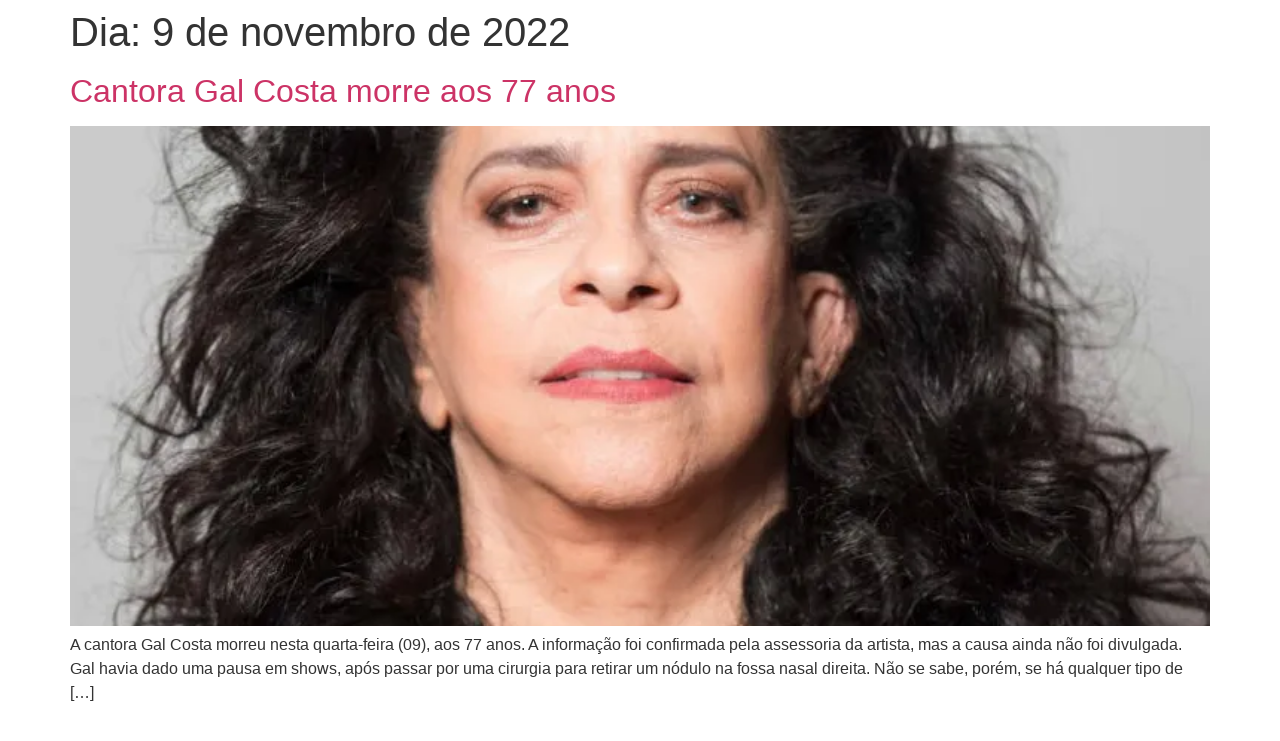

--- FILE ---
content_type: text/html; charset=UTF-8
request_url: https://www.maringa98fm.com.br/2022/11/09/
body_size: 14986
content:
<!doctype html>
<html lang="pt-BR">
<head>
	<meta charset="UTF-8">
	<meta name="viewport" content="width=device-width, initial-scale=1">
	<link rel="profile" href="https://gmpg.org/xfn/11">
	<meta name='robots' content='noindex, follow' />
	<style>img:is([sizes="auto" i], [sizes^="auto," i]) { contain-intrinsic-size: 3000px 1500px }</style>
	
	<!-- This site is optimized with the Yoast SEO Premium plugin v20.3 (Yoast SEO v26.3) - https://yoast.com/wordpress/plugins/seo/ -->
	<title>9 de novembro de 2022 | Maringa FM</title>
	<meta property="og:locale" content="pt_BR" />
	<meta property="og:type" content="website" />
	<meta property="og:title" content="9 de novembro de 2022" />
	<meta property="og:url" content="https://www.maringa98fm.com.br/2022/11/09/" />
	<meta property="og:site_name" content="Maringa FM" />
	<meta name="twitter:card" content="summary_large_image" />
	<script type="application/ld+json" class="yoast-schema-graph">{"@context":"https://schema.org","@graph":[{"@type":"CollectionPage","@id":"https://www.maringa98fm.com.br/2022/11/09/","url":"https://www.maringa98fm.com.br/2022/11/09/","name":"9 de novembro de 2022 | Maringa FM","isPartOf":{"@id":"https://www.maringa98fm.com.br/#website"},"primaryImageOfPage":{"@id":"https://www.maringa98fm.com.br/2022/11/09/#primaryimage"},"image":{"@id":"https://www.maringa98fm.com.br/2022/11/09/#primaryimage"},"thumbnailUrl":"https://www.maringa98fm.com.br/wp-content/uploads/2022/11/gal-costa.webp","breadcrumb":{"@id":"https://www.maringa98fm.com.br/2022/11/09/#breadcrumb"},"inLanguage":"pt-BR"},{"@type":"ImageObject","inLanguage":"pt-BR","@id":"https://www.maringa98fm.com.br/2022/11/09/#primaryimage","url":"https://www.maringa98fm.com.br/wp-content/uploads/2022/11/gal-costa.webp","contentUrl":"https://www.maringa98fm.com.br/wp-content/uploads/2022/11/gal-costa.webp","width":766,"height":514},{"@type":"BreadcrumbList","@id":"https://www.maringa98fm.com.br/2022/11/09/#breadcrumb","itemListElement":[{"@type":"ListItem","position":1,"name":"Home","item":"https://www.maringa98fm.com.br/"},{"@type":"ListItem","position":2,"name":"Archives for 9 de novembro de 2022"}]},{"@type":"WebSite","@id":"https://www.maringa98fm.com.br/#website","url":"https://www.maringa98fm.com.br/","name":"Maringa FM","description":"Radio Maringá FM 98,7","publisher":{"@id":"https://www.maringa98fm.com.br/#organization"},"potentialAction":[{"@type":"SearchAction","target":{"@type":"EntryPoint","urlTemplate":"https://www.maringa98fm.com.br/?s={search_term_string}"},"query-input":{"@type":"PropertyValueSpecification","valueRequired":true,"valueName":"search_term_string"}}],"inLanguage":"pt-BR"},{"@type":"Organization","@id":"https://www.maringa98fm.com.br/#organization","name":"Maringa FM","url":"https://www.maringa98fm.com.br/","logo":{"@type":"ImageObject","inLanguage":"pt-BR","@id":"https://www.maringa98fm.com.br/#/schema/logo/image/","url":"https://maringa98fm.com.br/wp-content/uploads/2022/09/logo-maringa98fm-1.webp","contentUrl":"https://maringa98fm.com.br/wp-content/uploads/2022/09/logo-maringa98fm-1.webp","width":600,"height":587,"caption":"Maringa FM"},"image":{"@id":"https://www.maringa98fm.com.br/#/schema/logo/image/"},"sameAs":["https://www.facebook.com/RadioMaringa98fm/","https://www.instagram.com/maringa98fm/","https://www.youtube.com/channel/UCmBRFr7pSdl4GbfNbY4H2Dw"]}]}</script>
	<!-- / Yoast SEO Premium plugin. -->


<link rel='dns-prefetch' href='//www.googletagmanager.com' />
<link rel='dns-prefetch' href='//stats.wp.com' />

<link rel="alternate" type="application/rss+xml" title="Feed para Maringa FM &raquo;" href="https://www.maringa98fm.com.br/feed/" />
<link rel="alternate" type="application/rss+xml" title="Feed de comentários para Maringa FM &raquo;" href="https://www.maringa98fm.com.br/comments/feed/" />
<link rel='stylesheet' id='premium-addons-css' href='https://www.maringa98fm.com.br/wp-content/plugins/premium-addons-for-elementor/assets/frontend/min-css/premium-addons.min.css?ver=4.11.40' media='all' />
<link rel='stylesheet' id='anwp-pg-styles-css' href='https://www.maringa98fm.com.br/wp-content/plugins/anwp-post-grid-for-elementor/public/css/styles.min.css?ver=1.3.3' media='all' />
<style id='wp-emoji-styles-inline-css'>

	img.wp-smiley, img.emoji {
		display: inline !important;
		border: none !important;
		box-shadow: none !important;
		height: 1em !important;
		width: 1em !important;
		margin: 0 0.07em !important;
		vertical-align: -0.1em !important;
		background: none !important;
		padding: 0 !important;
	}
</style>
<link rel='stylesheet' id='wp-block-library-css' href='https://www.maringa98fm.com.br/wp-includes/css/dist/block-library/style.min.css?ver=f5e6b7ca9d00e685e14ca0964b9b54c8' media='all' />
<link rel='stylesheet' id='mediaelement-css' href='https://www.maringa98fm.com.br/wp-includes/js/mediaelement/mediaelementplayer-legacy.min.css?ver=4.2.17' media='all' />
<link rel='stylesheet' id='wp-mediaelement-css' href='https://www.maringa98fm.com.br/wp-includes/js/mediaelement/wp-mediaelement.min.css?ver=f5e6b7ca9d00e685e14ca0964b9b54c8' media='all' />
<style id='jetpack-sharing-buttons-style-inline-css'>
.jetpack-sharing-buttons__services-list{display:flex;flex-direction:row;flex-wrap:wrap;gap:0;list-style-type:none;margin:5px;padding:0}.jetpack-sharing-buttons__services-list.has-small-icon-size{font-size:12px}.jetpack-sharing-buttons__services-list.has-normal-icon-size{font-size:16px}.jetpack-sharing-buttons__services-list.has-large-icon-size{font-size:24px}.jetpack-sharing-buttons__services-list.has-huge-icon-size{font-size:36px}@media print{.jetpack-sharing-buttons__services-list{display:none!important}}.editor-styles-wrapper .wp-block-jetpack-sharing-buttons{gap:0;padding-inline-start:0}ul.jetpack-sharing-buttons__services-list.has-background{padding:1.25em 2.375em}
</style>
<style id='global-styles-inline-css'>
:root{--wp--preset--aspect-ratio--square: 1;--wp--preset--aspect-ratio--4-3: 4/3;--wp--preset--aspect-ratio--3-4: 3/4;--wp--preset--aspect-ratio--3-2: 3/2;--wp--preset--aspect-ratio--2-3: 2/3;--wp--preset--aspect-ratio--16-9: 16/9;--wp--preset--aspect-ratio--9-16: 9/16;--wp--preset--color--black: #000000;--wp--preset--color--cyan-bluish-gray: #abb8c3;--wp--preset--color--white: #ffffff;--wp--preset--color--pale-pink: #f78da7;--wp--preset--color--vivid-red: #cf2e2e;--wp--preset--color--luminous-vivid-orange: #ff6900;--wp--preset--color--luminous-vivid-amber: #fcb900;--wp--preset--color--light-green-cyan: #7bdcb5;--wp--preset--color--vivid-green-cyan: #00d084;--wp--preset--color--pale-cyan-blue: #8ed1fc;--wp--preset--color--vivid-cyan-blue: #0693e3;--wp--preset--color--vivid-purple: #9b51e0;--wp--preset--gradient--vivid-cyan-blue-to-vivid-purple: linear-gradient(135deg,rgba(6,147,227,1) 0%,rgb(155,81,224) 100%);--wp--preset--gradient--light-green-cyan-to-vivid-green-cyan: linear-gradient(135deg,rgb(122,220,180) 0%,rgb(0,208,130) 100%);--wp--preset--gradient--luminous-vivid-amber-to-luminous-vivid-orange: linear-gradient(135deg,rgba(252,185,0,1) 0%,rgba(255,105,0,1) 100%);--wp--preset--gradient--luminous-vivid-orange-to-vivid-red: linear-gradient(135deg,rgba(255,105,0,1) 0%,rgb(207,46,46) 100%);--wp--preset--gradient--very-light-gray-to-cyan-bluish-gray: linear-gradient(135deg,rgb(238,238,238) 0%,rgb(169,184,195) 100%);--wp--preset--gradient--cool-to-warm-spectrum: linear-gradient(135deg,rgb(74,234,220) 0%,rgb(151,120,209) 20%,rgb(207,42,186) 40%,rgb(238,44,130) 60%,rgb(251,105,98) 80%,rgb(254,248,76) 100%);--wp--preset--gradient--blush-light-purple: linear-gradient(135deg,rgb(255,206,236) 0%,rgb(152,150,240) 100%);--wp--preset--gradient--blush-bordeaux: linear-gradient(135deg,rgb(254,205,165) 0%,rgb(254,45,45) 50%,rgb(107,0,62) 100%);--wp--preset--gradient--luminous-dusk: linear-gradient(135deg,rgb(255,203,112) 0%,rgb(199,81,192) 50%,rgb(65,88,208) 100%);--wp--preset--gradient--pale-ocean: linear-gradient(135deg,rgb(255,245,203) 0%,rgb(182,227,212) 50%,rgb(51,167,181) 100%);--wp--preset--gradient--electric-grass: linear-gradient(135deg,rgb(202,248,128) 0%,rgb(113,206,126) 100%);--wp--preset--gradient--midnight: linear-gradient(135deg,rgb(2,3,129) 0%,rgb(40,116,252) 100%);--wp--preset--font-size--small: 13px;--wp--preset--font-size--medium: 20px;--wp--preset--font-size--large: 36px;--wp--preset--font-size--x-large: 42px;--wp--preset--spacing--20: 0.44rem;--wp--preset--spacing--30: 0.67rem;--wp--preset--spacing--40: 1rem;--wp--preset--spacing--50: 1.5rem;--wp--preset--spacing--60: 2.25rem;--wp--preset--spacing--70: 3.38rem;--wp--preset--spacing--80: 5.06rem;--wp--preset--shadow--natural: 6px 6px 9px rgba(0, 0, 0, 0.2);--wp--preset--shadow--deep: 12px 12px 50px rgba(0, 0, 0, 0.4);--wp--preset--shadow--sharp: 6px 6px 0px rgba(0, 0, 0, 0.2);--wp--preset--shadow--outlined: 6px 6px 0px -3px rgba(255, 255, 255, 1), 6px 6px rgba(0, 0, 0, 1);--wp--preset--shadow--crisp: 6px 6px 0px rgba(0, 0, 0, 1);}:root { --wp--style--global--content-size: 800px;--wp--style--global--wide-size: 1200px; }:where(body) { margin: 0; }.wp-site-blocks > .alignleft { float: left; margin-right: 2em; }.wp-site-blocks > .alignright { float: right; margin-left: 2em; }.wp-site-blocks > .aligncenter { justify-content: center; margin-left: auto; margin-right: auto; }:where(.wp-site-blocks) > * { margin-block-start: 24px; margin-block-end: 0; }:where(.wp-site-blocks) > :first-child { margin-block-start: 0; }:where(.wp-site-blocks) > :last-child { margin-block-end: 0; }:root { --wp--style--block-gap: 24px; }:root :where(.is-layout-flow) > :first-child{margin-block-start: 0;}:root :where(.is-layout-flow) > :last-child{margin-block-end: 0;}:root :where(.is-layout-flow) > *{margin-block-start: 24px;margin-block-end: 0;}:root :where(.is-layout-constrained) > :first-child{margin-block-start: 0;}:root :where(.is-layout-constrained) > :last-child{margin-block-end: 0;}:root :where(.is-layout-constrained) > *{margin-block-start: 24px;margin-block-end: 0;}:root :where(.is-layout-flex){gap: 24px;}:root :where(.is-layout-grid){gap: 24px;}.is-layout-flow > .alignleft{float: left;margin-inline-start: 0;margin-inline-end: 2em;}.is-layout-flow > .alignright{float: right;margin-inline-start: 2em;margin-inline-end: 0;}.is-layout-flow > .aligncenter{margin-left: auto !important;margin-right: auto !important;}.is-layout-constrained > .alignleft{float: left;margin-inline-start: 0;margin-inline-end: 2em;}.is-layout-constrained > .alignright{float: right;margin-inline-start: 2em;margin-inline-end: 0;}.is-layout-constrained > .aligncenter{margin-left: auto !important;margin-right: auto !important;}.is-layout-constrained > :where(:not(.alignleft):not(.alignright):not(.alignfull)){max-width: var(--wp--style--global--content-size);margin-left: auto !important;margin-right: auto !important;}.is-layout-constrained > .alignwide{max-width: var(--wp--style--global--wide-size);}body .is-layout-flex{display: flex;}.is-layout-flex{flex-wrap: wrap;align-items: center;}.is-layout-flex > :is(*, div){margin: 0;}body .is-layout-grid{display: grid;}.is-layout-grid > :is(*, div){margin: 0;}body{padding-top: 0px;padding-right: 0px;padding-bottom: 0px;padding-left: 0px;}a:where(:not(.wp-element-button)){text-decoration: underline;}:root :where(.wp-element-button, .wp-block-button__link){background-color: #32373c;border-width: 0;color: #fff;font-family: inherit;font-size: inherit;line-height: inherit;padding: calc(0.667em + 2px) calc(1.333em + 2px);text-decoration: none;}.has-black-color{color: var(--wp--preset--color--black) !important;}.has-cyan-bluish-gray-color{color: var(--wp--preset--color--cyan-bluish-gray) !important;}.has-white-color{color: var(--wp--preset--color--white) !important;}.has-pale-pink-color{color: var(--wp--preset--color--pale-pink) !important;}.has-vivid-red-color{color: var(--wp--preset--color--vivid-red) !important;}.has-luminous-vivid-orange-color{color: var(--wp--preset--color--luminous-vivid-orange) !important;}.has-luminous-vivid-amber-color{color: var(--wp--preset--color--luminous-vivid-amber) !important;}.has-light-green-cyan-color{color: var(--wp--preset--color--light-green-cyan) !important;}.has-vivid-green-cyan-color{color: var(--wp--preset--color--vivid-green-cyan) !important;}.has-pale-cyan-blue-color{color: var(--wp--preset--color--pale-cyan-blue) !important;}.has-vivid-cyan-blue-color{color: var(--wp--preset--color--vivid-cyan-blue) !important;}.has-vivid-purple-color{color: var(--wp--preset--color--vivid-purple) !important;}.has-black-background-color{background-color: var(--wp--preset--color--black) !important;}.has-cyan-bluish-gray-background-color{background-color: var(--wp--preset--color--cyan-bluish-gray) !important;}.has-white-background-color{background-color: var(--wp--preset--color--white) !important;}.has-pale-pink-background-color{background-color: var(--wp--preset--color--pale-pink) !important;}.has-vivid-red-background-color{background-color: var(--wp--preset--color--vivid-red) !important;}.has-luminous-vivid-orange-background-color{background-color: var(--wp--preset--color--luminous-vivid-orange) !important;}.has-luminous-vivid-amber-background-color{background-color: var(--wp--preset--color--luminous-vivid-amber) !important;}.has-light-green-cyan-background-color{background-color: var(--wp--preset--color--light-green-cyan) !important;}.has-vivid-green-cyan-background-color{background-color: var(--wp--preset--color--vivid-green-cyan) !important;}.has-pale-cyan-blue-background-color{background-color: var(--wp--preset--color--pale-cyan-blue) !important;}.has-vivid-cyan-blue-background-color{background-color: var(--wp--preset--color--vivid-cyan-blue) !important;}.has-vivid-purple-background-color{background-color: var(--wp--preset--color--vivid-purple) !important;}.has-black-border-color{border-color: var(--wp--preset--color--black) !important;}.has-cyan-bluish-gray-border-color{border-color: var(--wp--preset--color--cyan-bluish-gray) !important;}.has-white-border-color{border-color: var(--wp--preset--color--white) !important;}.has-pale-pink-border-color{border-color: var(--wp--preset--color--pale-pink) !important;}.has-vivid-red-border-color{border-color: var(--wp--preset--color--vivid-red) !important;}.has-luminous-vivid-orange-border-color{border-color: var(--wp--preset--color--luminous-vivid-orange) !important;}.has-luminous-vivid-amber-border-color{border-color: var(--wp--preset--color--luminous-vivid-amber) !important;}.has-light-green-cyan-border-color{border-color: var(--wp--preset--color--light-green-cyan) !important;}.has-vivid-green-cyan-border-color{border-color: var(--wp--preset--color--vivid-green-cyan) !important;}.has-pale-cyan-blue-border-color{border-color: var(--wp--preset--color--pale-cyan-blue) !important;}.has-vivid-cyan-blue-border-color{border-color: var(--wp--preset--color--vivid-cyan-blue) !important;}.has-vivid-purple-border-color{border-color: var(--wp--preset--color--vivid-purple) !important;}.has-vivid-cyan-blue-to-vivid-purple-gradient-background{background: var(--wp--preset--gradient--vivid-cyan-blue-to-vivid-purple) !important;}.has-light-green-cyan-to-vivid-green-cyan-gradient-background{background: var(--wp--preset--gradient--light-green-cyan-to-vivid-green-cyan) !important;}.has-luminous-vivid-amber-to-luminous-vivid-orange-gradient-background{background: var(--wp--preset--gradient--luminous-vivid-amber-to-luminous-vivid-orange) !important;}.has-luminous-vivid-orange-to-vivid-red-gradient-background{background: var(--wp--preset--gradient--luminous-vivid-orange-to-vivid-red) !important;}.has-very-light-gray-to-cyan-bluish-gray-gradient-background{background: var(--wp--preset--gradient--very-light-gray-to-cyan-bluish-gray) !important;}.has-cool-to-warm-spectrum-gradient-background{background: var(--wp--preset--gradient--cool-to-warm-spectrum) !important;}.has-blush-light-purple-gradient-background{background: var(--wp--preset--gradient--blush-light-purple) !important;}.has-blush-bordeaux-gradient-background{background: var(--wp--preset--gradient--blush-bordeaux) !important;}.has-luminous-dusk-gradient-background{background: var(--wp--preset--gradient--luminous-dusk) !important;}.has-pale-ocean-gradient-background{background: var(--wp--preset--gradient--pale-ocean) !important;}.has-electric-grass-gradient-background{background: var(--wp--preset--gradient--electric-grass) !important;}.has-midnight-gradient-background{background: var(--wp--preset--gradient--midnight) !important;}.has-small-font-size{font-size: var(--wp--preset--font-size--small) !important;}.has-medium-font-size{font-size: var(--wp--preset--font-size--medium) !important;}.has-large-font-size{font-size: var(--wp--preset--font-size--large) !important;}.has-x-large-font-size{font-size: var(--wp--preset--font-size--x-large) !important;}
:root :where(.wp-block-pullquote){font-size: 1.5em;line-height: 1.6;}
</style>
<link rel='stylesheet' id='hello-elementor-css' href='https://www.maringa98fm.com.br/wp-content/themes/hello-elementor/assets/css/reset.css?ver=3.4.4' media='all' />
<link rel='stylesheet' id='hello-elementor-theme-style-css' href='https://www.maringa98fm.com.br/wp-content/themes/hello-elementor/assets/css/theme.css?ver=3.4.4' media='all' />
<link rel='stylesheet' id='hello-elementor-header-footer-css' href='https://www.maringa98fm.com.br/wp-content/themes/hello-elementor/assets/css/header-footer.css?ver=3.4.4' media='all' />
<link rel='stylesheet' id='elementor-frontend-css' href='https://www.maringa98fm.com.br/wp-content/plugins/elementor/assets/css/frontend.min.css?ver=3.32.5' media='all' />
<link rel='stylesheet' id='elementor-post-4-css' href='https://www.maringa98fm.com.br/wp-content/uploads/elementor/css/post-4.css?ver=1762283032' media='all' />
<link rel='stylesheet' id='heateor_sss_frontend_css-css' href='https://www.maringa98fm.com.br/wp-content/plugins/sassy-social-share/public/css/sassy-social-share-public.css?ver=3.3.79' media='all' />
<style id='heateor_sss_frontend_css-inline-css'>
.heateor_sss_button_instagram span.heateor_sss_svg,a.heateor_sss_instagram span.heateor_sss_svg{background:radial-gradient(circle at 30% 107%,#fdf497 0,#fdf497 5%,#fd5949 45%,#d6249f 60%,#285aeb 90%)}.heateor_sss_horizontal_sharing .heateor_sss_svg,.heateor_sss_standard_follow_icons_container .heateor_sss_svg{color:#fff;border-width:0px;border-style:solid;border-color:transparent}.heateor_sss_horizontal_sharing .heateorSssTCBackground{color:#666}.heateor_sss_horizontal_sharing span.heateor_sss_svg:hover,.heateor_sss_standard_follow_icons_container span.heateor_sss_svg:hover{border-color:transparent;}.heateor_sss_vertical_sharing span.heateor_sss_svg,.heateor_sss_floating_follow_icons_container span.heateor_sss_svg{color:#fff;border-width:0px;border-style:solid;border-color:transparent;}.heateor_sss_vertical_sharing .heateorSssTCBackground{color:#666;}.heateor_sss_vertical_sharing span.heateor_sss_svg:hover,.heateor_sss_floating_follow_icons_container span.heateor_sss_svg:hover{border-color:transparent;}div.heateor_sss_sharing_title{text-align:center}div.heateor_sss_sharing_ul{width:100%;text-align:center;}div.heateor_sss_horizontal_sharing div.heateor_sss_sharing_ul a{float:none!important;display:inline-block;}
</style>
<link rel='stylesheet' id='__EPYT__style-css' href='https://www.maringa98fm.com.br/wp-content/plugins/youtube-embed-plus/styles/ytprefs.min.css?ver=14.2.3' media='all' />
<style id='__EPYT__style-inline-css'>

                .epyt-gallery-thumb {
                        width: 33.333%;
                }
                
</style>
<style id='rocket-lazyload-inline-css'>
.rll-youtube-player{position:relative;padding-bottom:56.23%;height:0;overflow:hidden;max-width:100%;}.rll-youtube-player:focus-within{outline: 2px solid currentColor;outline-offset: 5px;}.rll-youtube-player iframe{position:absolute;top:0;left:0;width:100%;height:100%;z-index:100;background:0 0}.rll-youtube-player img{bottom:0;display:block;left:0;margin:auto;max-width:100%;width:100%;position:absolute;right:0;top:0;border:none;height:auto;-webkit-transition:.4s all;-moz-transition:.4s all;transition:.4s all}.rll-youtube-player img:hover{-webkit-filter:brightness(75%)}.rll-youtube-player .play{height:100%;width:100%;left:0;top:0;position:absolute;background:url(https://www.maringa98fm.com.br/wp-content/plugins/wp-rocket/assets/img/youtube.png) no-repeat center;background-color: transparent !important;cursor:pointer;border:none;}.wp-embed-responsive .wp-has-aspect-ratio .rll-youtube-player{position:absolute;padding-bottom:0;width:100%;height:100%;top:0;bottom:0;left:0;right:0}
</style>
<link rel='stylesheet' id='elementor-gf-local-sairasemicondensed-css' href='https://www.maringa98fm.com.br/wp-content/uploads/elementor/google-fonts/css/sairasemicondensed.css?ver=1742238943' media='all' />
<script src="https://www.maringa98fm.com.br/wp-includes/js/jquery/jquery.min.js?ver=3.7.1" id="jquery-core-js"></script>
<script src="https://www.maringa98fm.com.br/wp-includes/js/jquery/jquery-migrate.min.js?ver=3.4.1" id="jquery-migrate-js"></script>
<script id="heateor_sss_sharing_js-js-before">
function heateorSssLoadEvent(e) {var t=window.onload;if (typeof window.onload!="function") {window.onload=e}else{window.onload=function() {t();e()}}};	var heateorSssSharingAjaxUrl = 'https://www.maringa98fm.com.br/wp-admin/admin-ajax.php', heateorSssCloseIconPath = 'https://www.maringa98fm.com.br/wp-content/plugins/sassy-social-share/public/../images/close.png', heateorSssPluginIconPath = 'https://www.maringa98fm.com.br/wp-content/plugins/sassy-social-share/public/../images/logo.png', heateorSssHorizontalSharingCountEnable = 0, heateorSssVerticalSharingCountEnable = 0, heateorSssSharingOffset = -10; var heateorSssMobileStickySharingEnabled = 0;var heateorSssCopyLinkMessage = "Link copied.";var heateorSssUrlCountFetched = [], heateorSssSharesText = 'Shares', heateorSssShareText = 'Share';function heateorSssPopup(e) {window.open(e,"popUpWindow","height=400,width=600,left=400,top=100,resizable,scrollbars,toolbar=0,personalbar=0,menubar=no,location=no,directories=no,status")}
</script>
<script src="https://www.maringa98fm.com.br/wp-content/plugins/sassy-social-share/public/js/sassy-social-share-public.js?ver=3.3.79" id="heateor_sss_sharing_js-js"></script>

<!-- Snippet da etiqueta do Google (gtag.js) adicionado pelo Site Kit -->
<!-- Snippet do Google Análises adicionado pelo Site Kit -->
<script src="https://www.googletagmanager.com/gtag/js?id=G-FS8V7PW1M7" id="google_gtagjs-js" async></script>
<script id="google_gtagjs-js-after">
window.dataLayer = window.dataLayer || [];function gtag(){dataLayer.push(arguments);}
gtag("set","linker",{"domains":["www.maringa98fm.com.br"]});
gtag("js", new Date());
gtag("set", "developer_id.dZTNiMT", true);
gtag("config", "G-FS8V7PW1M7");
</script>
<script id="__ytprefs__-js-extra">
var _EPYT_ = {"ajaxurl":"https:\/\/www.maringa98fm.com.br\/wp-admin\/admin-ajax.php","security":"11a902b1fe","gallery_scrolloffset":"20","eppathtoscripts":"https:\/\/www.maringa98fm.com.br\/wp-content\/plugins\/youtube-embed-plus\/scripts\/","eppath":"https:\/\/www.maringa98fm.com.br\/wp-content\/plugins\/youtube-embed-plus\/","epresponsiveselector":"[\"iframe.__youtube_prefs__\"]","epdovol":"1","version":"14.2.3","evselector":"iframe.__youtube_prefs__[src], iframe[src*=\"youtube.com\/embed\/\"], iframe[src*=\"youtube-nocookie.com\/embed\/\"]","ajax_compat":"","maxres_facade":"eager","ytapi_load":"light","pause_others":"","stopMobileBuffer":"1","facade_mode":"","not_live_on_channel":""};
</script>
<script src="https://www.maringa98fm.com.br/wp-content/plugins/youtube-embed-plus/scripts/ytprefs.min.js?ver=14.2.3" id="__ytprefs__-js"></script>
<link rel="https://api.w.org/" href="https://www.maringa98fm.com.br/wp-json/" /><link rel="EditURI" type="application/rsd+xml" title="RSD" href="https://www.maringa98fm.com.br/xmlrpc.php?rsd" />
<meta name="generator" content="Site Kit by Google 1.162.1" />	<style>img#wpstats{display:none}</style>
		<meta name="generator" content="Elementor 3.32.5; features: additional_custom_breakpoints; settings: css_print_method-external, google_font-enabled, font_display-auto">
			<style>
				.e-con.e-parent:nth-of-type(n+4):not(.e-lazyloaded):not(.e-no-lazyload),
				.e-con.e-parent:nth-of-type(n+4):not(.e-lazyloaded):not(.e-no-lazyload) * {
					background-image: none !important;
				}
				@media screen and (max-height: 1024px) {
					.e-con.e-parent:nth-of-type(n+3):not(.e-lazyloaded):not(.e-no-lazyload),
					.e-con.e-parent:nth-of-type(n+3):not(.e-lazyloaded):not(.e-no-lazyload) * {
						background-image: none !important;
					}
				}
				@media screen and (max-height: 640px) {
					.e-con.e-parent:nth-of-type(n+2):not(.e-lazyloaded):not(.e-no-lazyload),
					.e-con.e-parent:nth-of-type(n+2):not(.e-lazyloaded):not(.e-no-lazyload) * {
						background-image: none !important;
					}
				}
			</style>
			<link rel="icon" href="https://www.maringa98fm.com.br/wp-content/uploads/2022/09/cropped-logo-maringa98fm-1-32x32.webp" sizes="32x32" />
<link rel="icon" href="https://www.maringa98fm.com.br/wp-content/uploads/2022/09/cropped-logo-maringa98fm-1-192x192.webp" sizes="192x192" />
<link rel="apple-touch-icon" href="https://www.maringa98fm.com.br/wp-content/uploads/2022/09/cropped-logo-maringa98fm-1-180x180.webp" />
<meta name="msapplication-TileImage" content="https://www.maringa98fm.com.br/wp-content/uploads/2022/09/cropped-logo-maringa98fm-1-270x270.webp" />
<noscript><style id="rocket-lazyload-nojs-css">.rll-youtube-player, [data-lazy-src]{display:none !important;}</style></noscript></head>
<body data-rsssl=1 class="archive date wp-embed-responsive wp-theme-hello-elementor theme--hello-elementor hello-elementor-default elementor-default elementor-kit-4">


<a class="skip-link screen-reader-text" href="#content">Ir para o conteúdo</a>

<main id="content" class="site-main">

			<div class="page-header">
			<h1 class="entry-title">Dia: <span>9 de novembro de 2022</span></h1>		</div>
	
	<div class="page-content">
					<article class="post">
				<h2 class="entry-title"><a href="https://www.maringa98fm.com.br/cantora-gal-costa-morre-aos-77-anos/">Cantora Gal Costa morre aos 77 anos</a></h2><a href="https://www.maringa98fm.com.br/cantora-gal-costa-morre-aos-77-anos/"><img fetchpriority="high" width="766" height="514" src="https://www.maringa98fm.com.br/wp-content/uploads/2022/11/gal-costa.webp" class="attachment-large size-large wp-post-image" alt="" decoding="async" srcset="https://www.maringa98fm.com.br/wp-content/uploads/2022/11/gal-costa.webp 766w, https://www.maringa98fm.com.br/wp-content/uploads/2022/11/gal-costa-300x201.webp 300w" sizes="(max-width: 766px) 100vw, 766px" /></a><p>A cantora Gal Costa morreu nesta quarta-feira (09), aos 77 anos. A informação foi confirmada pela assessoria da artista, mas a causa ainda não foi divulgada. Gal havia dado uma pausa em shows, após passar por uma cirurgia para retirar um nódulo na fossa nasal direita. Não se sabe, porém, se há qualquer tipo de [&hellip;]</p>
			</article>
					<article class="post">
				<h2 class="entry-title"><a href="https://www.maringa98fm.com.br/governo-da-pb-lanca-edital-com-2-mil-vagas-em-cursos-de-graduacao-para-professores/">Governo da PB lança edital com 2 mil vagas em cursos de graduação para professores</a></h2><a href="https://www.maringa98fm.com.br/governo-da-pb-lanca-edital-com-2-mil-vagas-em-cursos-de-graduacao-para-professores/"><img width="800" height="411" src="https://www.maringa98fm.com.br/wp-content/uploads/2022/11/professor-sala.jpg" class="attachment-large size-large wp-post-image" alt="" decoding="async" srcset="https://www.maringa98fm.com.br/wp-content/uploads/2022/11/professor-sala.jpg 800w, https://www.maringa98fm.com.br/wp-content/uploads/2022/11/professor-sala-300x154.jpg 300w, https://www.maringa98fm.com.br/wp-content/uploads/2022/11/professor-sala-768x395.jpg 768w" sizes="(max-width: 800px) 100vw, 800px" /></a><p>O Governo da Paraíba, por meio da Secretaria de Estado da Educação e da Ciência e Tecnologia (SEECT-PB), lançou, nessa terça-feira (8), dois editais de processos seletivos que contemplam professores em exercício e estudantes egressos da rede estadual de Ensino. Por meio da Secretaria, a Universidade Estadual da Paraíba (UEPB) está ofertando 2 mil vagas [&hellip;]</p>
			</article>
					<article class="post">
				<h2 class="entry-title"><a href="https://www.maringa98fm.com.br/prf-na-paraiba-recupera-tres-veiculos-e-apreende-maconha/">PRF na Paraíba recupera três veículos e apreende maconha</a></h2><a href="https://www.maringa98fm.com.br/prf-na-paraiba-recupera-tres-veiculos-e-apreende-maconha/"><img width="800" height="600" src="https://www.maringa98fm.com.br/wp-content/uploads/2022/11/WhatsApp-Image-2022-11-08-at-11.17.36.webp" class="attachment-large size-large wp-post-image" alt="" decoding="async" srcset="https://www.maringa98fm.com.br/wp-content/uploads/2022/11/WhatsApp-Image-2022-11-08-at-11.17.36.webp 800w, https://www.maringa98fm.com.br/wp-content/uploads/2022/11/WhatsApp-Image-2022-11-08-at-11.17.36-300x225.webp 300w, https://www.maringa98fm.com.br/wp-content/uploads/2022/11/WhatsApp-Image-2022-11-08-at-11.17.36-768x576.webp 768w" sizes="(max-width: 800px) 100vw, 800px" /></a><p>A Polícia Rodoviária Federal (PRF) recuperou, no final da tarde da última segunda-feira (07), três veículos, sendo eles dois carros e uma moto. Em uma das ocorrências foi encontrada droga na posse de um dos envolvidos. A primeira ocorrência começou na noite do domingo (06), na BR 230, km 35, em Santa Rita/PB, quando a [&hellip;]</p>
			</article>
					<article class="post">
				<h2 class="entry-title"><a href="https://www.maringa98fm.com.br/cotadas-para-os-governos-joao-e-lula-pollyanna-e-tebet-terao-encontro/">Cotadas para os governos João e Lula, Pollyanna e Tebet terão encontro</a></h2><a href="https://www.maringa98fm.com.br/cotadas-para-os-governos-joao-e-lula-pollyanna-e-tebet-terao-encontro/"><img width="800" height="534" src="https://www.maringa98fm.com.br/wp-content/uploads/2022/11/fdhfr.webp" class="attachment-large size-large wp-post-image" alt="" decoding="async" srcset="https://www.maringa98fm.com.br/wp-content/uploads/2022/11/fdhfr.webp 800w, https://www.maringa98fm.com.br/wp-content/uploads/2022/11/fdhfr-300x200.webp 300w, https://www.maringa98fm.com.br/wp-content/uploads/2022/11/fdhfr-768x513.webp 768w" sizes="(max-width: 800px) 100vw, 800px" /></a><p>A deputada estadual Pollyanna Dutra (PSB), segunda colocada na disputa pelo Senado Federal nas eleições deste ano, vai se reunir na próxima semana com a senadora Simone Tebet (MDB). A reunião tem como objetivo de discutir pautas voltadas para o governo João Azevêdo II e governo Lula. Tebet também disputou a Presidência da República, mas [&hellip;]</p>
			</article>
					<article class="post">
				<h2 class="entry-title"><a href="https://www.maringa98fm.com.br/terceiro-acusado-de-matar-expedito-pereira-ex-prefeito-de-bayeux-e-condenado-a-mais-de-18-anos-de-prisao/">Terceiro acusado de matar Expedito Pereira, ex-prefeito de Bayeux, é condenado a mais de 18 anos de prisão</a></h2><a href="https://www.maringa98fm.com.br/terceiro-acusado-de-matar-expedito-pereira-ex-prefeito-de-bayeux-e-condenado-a-mais-de-18-anos-de-prisao/"><img width="800" height="534" src="https://www.maringa98fm.com.br/wp-content/uploads/2022/11/expedito-pereira.jpg" class="attachment-large size-large wp-post-image" alt="" decoding="async" srcset="https://www.maringa98fm.com.br/wp-content/uploads/2022/11/expedito-pereira.jpg 876w, https://www.maringa98fm.com.br/wp-content/uploads/2022/11/expedito-pereira-300x200.jpg 300w, https://www.maringa98fm.com.br/wp-content/uploads/2022/11/expedito-pereira-768x513.jpg 768w" sizes="(max-width: 800px) 100vw, 800px" /></a><p>A Justiça da Paraíba condenou ontem (8) o terceiro acusado de participar do assassinato do médico e ex-prefeito de Bayeux, Expedito Pereira. Conforme apurou o Portal, Gean Carlos Nacismento de Lima irá responder por homicídio qualificado e cumprirá 18 anos e 8 meses de prisão em regime fechado. Gean foi preso em maio deste ano [&hellip;]</p>
			</article>
					<article class="post">
				<h2 class="entry-title"><a href="https://www.maringa98fm.com.br/mulheres-paraibanas-terao-direito-a-acompanhantes-em-atendimento-medico/">Mulheres paraibanas terão direito a acompanhantes em atendimento médico</a></h2><a href="https://www.maringa98fm.com.br/mulheres-paraibanas-terao-direito-a-acompanhantes-em-atendimento-medico/"><img width="750" height="390" src="https://www.maringa98fm.com.br/wp-content/uploads/2022/11/ALPB.webp" class="attachment-large size-large wp-post-image" alt="" decoding="async" srcset="https://www.maringa98fm.com.br/wp-content/uploads/2022/11/ALPB.webp 750w, https://www.maringa98fm.com.br/wp-content/uploads/2022/11/ALPB-300x156.webp 300w" sizes="(max-width: 750px) 100vw, 750px" /></a><p>As mulheres paraibanas deverão contar com mais um reforço na luta contra a violência. A Assembleia Legislativa da Paraíba aprovou em sessão realizada, na manhã de ontem (08), o Projeto de Lei 3.902/2022, de autoria do deputado estadual Wilson Filho (Republicanos), que possibilita mulheres optarem por serem acompanhadas durante os procedimentos médicos nos estabelecimentos públicos [&hellip;]</p>
			</article>
					<article class="post">
				<h2 class="entry-title"><a href="https://www.maringa98fm.com.br/comeca-nesta-quarta-feira-campanha-papai-noel-dos-correios/">Começa nesta quarta-feira campanha Papai Noel dos Correios</a></h2><a href="https://www.maringa98fm.com.br/comeca-nesta-quarta-feira-campanha-papai-noel-dos-correios/"><img width="800" height="479" src="https://www.maringa98fm.com.br/wp-content/uploads/2022/11/papai_noel_dos_correios_rvrsa_abr_1711212992.webp" class="attachment-large size-large wp-post-image" alt="" decoding="async" srcset="https://www.maringa98fm.com.br/wp-content/uploads/2022/11/papai_noel_dos_correios_rvrsa_abr_1711212992.webp 800w, https://www.maringa98fm.com.br/wp-content/uploads/2022/11/papai_noel_dos_correios_rvrsa_abr_1711212992-300x180.webp 300w, https://www.maringa98fm.com.br/wp-content/uploads/2022/11/papai_noel_dos_correios_rvrsa_abr_1711212992-768x460.webp 768w" sizes="(max-width: 800px) 100vw, 800px" /></a><p>A campanha Papai Noel dos Correios começa hoje (9) em todo o Brasil. Até 16 de dezembro, pessoas, empresas e órgãos públicos podem adotar as cartas disponíveis e deixar os presentes nas agências dos Correios participantes, para serem entregues pela instituição. O envio e a adoção de cartas podem ser feitos em formato híbrido, tanto presencial, nas agências participantes, [&hellip;]</p>
			</article>
					<article class="post">
				<h2 class="entry-title"><a href="https://www.maringa98fm.com.br/camara-aprova-mp-que-abre-credito-de-r-27-bilhoes-para-beneficios-sociais/">Câmara aprova MP que abre crédito de R$ 27 bilhões para benefícios sociais</a></h2><a href="https://www.maringa98fm.com.br/camara-aprova-mp-que-abre-credito-de-r-27-bilhoes-para-beneficios-sociais/"><img width="700" height="459" src="https://www.maringa98fm.com.br/wp-content/uploads/2022/11/Camara-federal.webp" class="attachment-large size-large wp-post-image" alt="" decoding="async" srcset="https://www.maringa98fm.com.br/wp-content/uploads/2022/11/Camara-federal.webp 700w, https://www.maringa98fm.com.br/wp-content/uploads/2022/11/Camara-federal-300x197.webp 300w" sizes="(max-width: 700px) 100vw, 700px" /></a><p>A Câmara dos Deputados aprovou nessa terça-feira (8) a Medida Provisória 1130/22, que abriu crédito extraordinário de R$ 27,09 bilhões no Orçamento deste ano para o pagamento dos benefícios sociais previstos na Emenda Constitucional 123. A MP foi aprovada sem mudanças e será enviada ao Senado. Aprovada com o parecer favorável do relator, deputado Alex [&hellip;]</p>
			</article>
					<article class="post">
				<h2 class="entry-title"><a href="https://www.maringa98fm.com.br/deputado-federal-eleito-cabo-gilberto-tem-conta-do-twitter-retida-pela-justica/">Deputado federal eleito Cabo Gilberto tem conta do Twitter retida pela Justiça</a></h2><a href="https://www.maringa98fm.com.br/deputado-federal-eleito-cabo-gilberto-tem-conta-do-twitter-retida-pela-justica/"><img width="800" height="534" src="https://www.maringa98fm.com.br/wp-content/uploads/2022/11/cabogilbertoebolsonaro.jpg" class="attachment-large size-large wp-post-image" alt="" decoding="async" srcset="https://www.maringa98fm.com.br/wp-content/uploads/2022/11/cabogilbertoebolsonaro.jpg 876w, https://www.maringa98fm.com.br/wp-content/uploads/2022/11/cabogilbertoebolsonaro-300x200.jpg 300w, https://www.maringa98fm.com.br/wp-content/uploads/2022/11/cabogilbertoebolsonaro-768x513.jpg 768w" sizes="(max-width: 800px) 100vw, 800px" /></a><p>O deputado estadual Cabo Gilberto (PL-PB), eleito deputado federal nas eleições de 2022, teve sua conta no Twitter retida por determinação da Justiça, nesta terça-feira (8). Em sessão na Assembleia Legislativa nesta terça-feira (8), Cabo Gilberto criticou a &#8220;censura&#8221; e a &#8220;ditadura da toga&#8221;. &#8220;Os parlamentares estão sendo cassados das redes sociais&#8221;, afirmou. Cabo Gilberto era [&hellip;]</p>
			</article>
			</div>

	
</main>
<footer id="site-footer" class="site-footer dynamic-footer ">
	<div class="footer-inner">
		<div class="site-branding show-logo">
							<p class="site-description hide">
					Radio Maringá FM 98,7				</p>
					</div>

		
					<div class="copyright hide">
				<p>Todos os direitos reservados</p>
			</div>
			</div>
</footer>

<script type="speculationrules">
{"prefetch":[{"source":"document","where":{"and":[{"href_matches":"\/*"},{"not":{"href_matches":["\/wp-*.php","\/wp-admin\/*","\/wp-content\/uploads\/*","\/wp-content\/*","\/wp-content\/plugins\/*","\/wp-content\/themes\/hello-elementor\/*","\/*\\?(.+)"]}},{"not":{"selector_matches":"a[rel~=\"nofollow\"]"}},{"not":{"selector_matches":".no-prefetch, .no-prefetch a"}}]},"eagerness":"conservative"}]}
</script>
			<script>
				const lazyloadRunObserver = () => {
					const lazyloadBackgrounds = document.querySelectorAll( `.e-con.e-parent:not(.e-lazyloaded)` );
					const lazyloadBackgroundObserver = new IntersectionObserver( ( entries ) => {
						entries.forEach( ( entry ) => {
							if ( entry.isIntersecting ) {
								let lazyloadBackground = entry.target;
								if( lazyloadBackground ) {
									lazyloadBackground.classList.add( 'e-lazyloaded' );
								}
								lazyloadBackgroundObserver.unobserve( entry.target );
							}
						});
					}, { rootMargin: '200px 0px 200px 0px' } );
					lazyloadBackgrounds.forEach( ( lazyloadBackground ) => {
						lazyloadBackgroundObserver.observe( lazyloadBackground );
					} );
				};
				const events = [
					'DOMContentLoaded',
					'elementor/lazyload/observe',
				];
				events.forEach( ( event ) => {
					document.addEventListener( event, lazyloadRunObserver );
				} );
			</script>
			<script id="rocket-browser-checker-js-after">
"use strict";var _createClass=function(){function defineProperties(target,props){for(var i=0;i<props.length;i++){var descriptor=props[i];descriptor.enumerable=descriptor.enumerable||!1,descriptor.configurable=!0,"value"in descriptor&&(descriptor.writable=!0),Object.defineProperty(target,descriptor.key,descriptor)}}return function(Constructor,protoProps,staticProps){return protoProps&&defineProperties(Constructor.prototype,protoProps),staticProps&&defineProperties(Constructor,staticProps),Constructor}}();function _classCallCheck(instance,Constructor){if(!(instance instanceof Constructor))throw new TypeError("Cannot call a class as a function")}var RocketBrowserCompatibilityChecker=function(){function RocketBrowserCompatibilityChecker(options){_classCallCheck(this,RocketBrowserCompatibilityChecker),this.passiveSupported=!1,this._checkPassiveOption(this),this.options=!!this.passiveSupported&&options}return _createClass(RocketBrowserCompatibilityChecker,[{key:"_checkPassiveOption",value:function(self){try{var options={get passive(){return!(self.passiveSupported=!0)}};window.addEventListener("test",null,options),window.removeEventListener("test",null,options)}catch(err){self.passiveSupported=!1}}},{key:"initRequestIdleCallback",value:function(){!1 in window&&(window.requestIdleCallback=function(cb){var start=Date.now();return setTimeout(function(){cb({didTimeout:!1,timeRemaining:function(){return Math.max(0,50-(Date.now()-start))}})},1)}),!1 in window&&(window.cancelIdleCallback=function(id){return clearTimeout(id)})}},{key:"isDataSaverModeOn",value:function(){return"connection"in navigator&&!0===navigator.connection.saveData}},{key:"supportsLinkPrefetch",value:function(){var elem=document.createElement("link");return elem.relList&&elem.relList.supports&&elem.relList.supports("prefetch")&&window.IntersectionObserver&&"isIntersecting"in IntersectionObserverEntry.prototype}},{key:"isSlowConnection",value:function(){return"connection"in navigator&&"effectiveType"in navigator.connection&&("2g"===navigator.connection.effectiveType||"slow-2g"===navigator.connection.effectiveType)}}]),RocketBrowserCompatibilityChecker}();
</script>
<script id="rocket-preload-links-js-extra">
var RocketPreloadLinksConfig = {"excludeUris":"\/(?:.+\/)?feed(?:\/(?:.+\/?)?)?$|\/(?:.+\/)?embed\/|\/(index\\.php\/)?wp\\-json(\/.*|$)|\/refer\/|\/go\/|\/recommend\/|\/recommends\/","usesTrailingSlash":"1","imageExt":"jpg|jpeg|gif|png|tiff|bmp|webp|avif|pdf|doc|docx|xls|xlsx|php","fileExt":"jpg|jpeg|gif|png|tiff|bmp|webp|avif|pdf|doc|docx|xls|xlsx|php|html|htm","siteUrl":"https:\/\/www.maringa98fm.com.br","onHoverDelay":"100","rateThrottle":"3"};
</script>
<script id="rocket-preload-links-js-after">
(function() {
"use strict";var r="function"==typeof Symbol&&"symbol"==typeof Symbol.iterator?function(e){return typeof e}:function(e){return e&&"function"==typeof Symbol&&e.constructor===Symbol&&e!==Symbol.prototype?"symbol":typeof e},e=function(){function i(e,t){for(var n=0;n<t.length;n++){var i=t[n];i.enumerable=i.enumerable||!1,i.configurable=!0,"value"in i&&(i.writable=!0),Object.defineProperty(e,i.key,i)}}return function(e,t,n){return t&&i(e.prototype,t),n&&i(e,n),e}}();function i(e,t){if(!(e instanceof t))throw new TypeError("Cannot call a class as a function")}var t=function(){function n(e,t){i(this,n),this.browser=e,this.config=t,this.options=this.browser.options,this.prefetched=new Set,this.eventTime=null,this.threshold=1111,this.numOnHover=0}return e(n,[{key:"init",value:function(){!this.browser.supportsLinkPrefetch()||this.browser.isDataSaverModeOn()||this.browser.isSlowConnection()||(this.regex={excludeUris:RegExp(this.config.excludeUris,"i"),images:RegExp(".("+this.config.imageExt+")$","i"),fileExt:RegExp(".("+this.config.fileExt+")$","i")},this._initListeners(this))}},{key:"_initListeners",value:function(e){-1<this.config.onHoverDelay&&document.addEventListener("mouseover",e.listener.bind(e),e.listenerOptions),document.addEventListener("mousedown",e.listener.bind(e),e.listenerOptions),document.addEventListener("touchstart",e.listener.bind(e),e.listenerOptions)}},{key:"listener",value:function(e){var t=e.target.closest("a"),n=this._prepareUrl(t);if(null!==n)switch(e.type){case"mousedown":case"touchstart":this._addPrefetchLink(n);break;case"mouseover":this._earlyPrefetch(t,n,"mouseout")}}},{key:"_earlyPrefetch",value:function(t,e,n){var i=this,r=setTimeout(function(){if(r=null,0===i.numOnHover)setTimeout(function(){return i.numOnHover=0},1e3);else if(i.numOnHover>i.config.rateThrottle)return;i.numOnHover++,i._addPrefetchLink(e)},this.config.onHoverDelay);t.addEventListener(n,function e(){t.removeEventListener(n,e,{passive:!0}),null!==r&&(clearTimeout(r),r=null)},{passive:!0})}},{key:"_addPrefetchLink",value:function(i){return this.prefetched.add(i.href),new Promise(function(e,t){var n=document.createElement("link");n.rel="prefetch",n.href=i.href,n.onload=e,n.onerror=t,document.head.appendChild(n)}).catch(function(){})}},{key:"_prepareUrl",value:function(e){if(null===e||"object"!==(void 0===e?"undefined":r(e))||!1 in e||-1===["http:","https:"].indexOf(e.protocol))return null;var t=e.href.substring(0,this.config.siteUrl.length),n=this._getPathname(e.href,t),i={original:e.href,protocol:e.protocol,origin:t,pathname:n,href:t+n};return this._isLinkOk(i)?i:null}},{key:"_getPathname",value:function(e,t){var n=t?e.substring(this.config.siteUrl.length):e;return n.startsWith("/")||(n="/"+n),this._shouldAddTrailingSlash(n)?n+"/":n}},{key:"_shouldAddTrailingSlash",value:function(e){return this.config.usesTrailingSlash&&!e.endsWith("/")&&!this.regex.fileExt.test(e)}},{key:"_isLinkOk",value:function(e){return null!==e&&"object"===(void 0===e?"undefined":r(e))&&(!this.prefetched.has(e.href)&&e.origin===this.config.siteUrl&&-1===e.href.indexOf("?")&&-1===e.href.indexOf("#")&&!this.regex.excludeUris.test(e.href)&&!this.regex.images.test(e.href))}}],[{key:"run",value:function(){"undefined"!=typeof RocketPreloadLinksConfig&&new n(new RocketBrowserCompatibilityChecker({capture:!0,passive:!0}),RocketPreloadLinksConfig).init()}}]),n}();t.run();
}());
</script>
<script src="https://www.maringa98fm.com.br/wp-content/themes/hello-elementor/assets/js/hello-frontend.js?ver=3.4.4" id="hello-theme-frontend-js"></script>
<script src="https://www.maringa98fm.com.br/wp-content/plugins/youtube-embed-plus/scripts/fitvids.min.js?ver=14.2.3" id="__ytprefsfitvids__-js"></script>
<script id="jetpack-stats-js-before">
_stq = window._stq || [];
_stq.push([ "view", JSON.parse("{\"v\":\"ext\",\"blog\":\"133033019\",\"post\":\"0\",\"tz\":\"-3\",\"srv\":\"www.maringa98fm.com.br\",\"arch_date\":\"2022\\\/11\\\/09\",\"arch_results\":\"9\",\"j\":\"1:15.0.2\"}") ]);
_stq.push([ "clickTrackerInit", "133033019", "0" ]);
</script>
<script src="https://stats.wp.com/e-202545.js" id="jetpack-stats-js" defer data-wp-strategy="defer"></script>
<svg xmlns="http://www.w3.org/2000/svg" xmlns:xlink="http://www.w3.org/1999/xlink" style="position:absolute;left: -100%;" height="0" width="0"><symbol id="icon-anwp-pg-calendar" viewBox="0 0 14 16"><path fill-rule="evenodd" d="M13 2h-1v1.5c0 .28-.22.5-.5.5h-2c-.28 0-.5-.22-.5-.5V2H6v1.5c0 .28-.22.5-.5.5h-2c-.28 0-.5-.22-.5-.5V2H2c-.55 0-1 .45-1 1v11c0 .55.45 1 1 1h11c.55 0 1-.45 1-1V3c0-.55-.45-1-1-1zm0 12H2V5h11v9zM5 3H4V1h1v2zm6 0h-1V1h1v2zM6 7H5V6h1v1zm2 0H7V6h1v1zm2 0H9V6h1v1zm2 0h-1V6h1v1zM4 9H3V8h1v1zm2 0H5V8h1v1zm2 0H7V8h1v1zm2 0H9V8h1v1zm2 0h-1V8h1v1zm-8 2H3v-1h1v1zm2 0H5v-1h1v1zm2 0H7v-1h1v1zm2 0H9v-1h1v1zm2 0h-1v-1h1v1zm-8 2H3v-1h1v1zm2 0H5v-1h1v1zm2 0H7v-1h1v1zm2 0H9v-1h1v1z"/></symbol><symbol id="icon-anwp-pg-chevron-left" viewBox="0 0 24 24"><path d="M15 18l-6-6 6-6"/></symbol><symbol id="icon-anwp-pg-chevron-right" viewBox="0 0 24 24"><path d="M9 18l6-6-6-6"/></symbol><symbol id="icon-anwp-pg-clock" viewBox="0 0 14 16"><path fill-rule="evenodd" d="M8 8h3v2H7c-.55 0-1-.45-1-1V4h2v4zM7 2.3c3.14 0 5.7 2.56 5.7 5.7s-2.56 5.7-5.7 5.7A5.71 5.71 0 011.3 8c0-3.14 2.56-5.7 5.7-5.7zM7 1C3.14 1 0 4.14 0 8s3.14 7 7 7 7-3.14 7-7-3.14-7-7-7z"/></symbol><symbol id="icon-anwp-pg-comment-discussion" viewBox="0 0 16 16"><path fill-rule="evenodd" d="M15 1H6c-.55 0-1 .45-1 1v2H1c-.55 0-1 .45-1 1v6c0 .55.45 1 1 1h1v3l3-3h4c.55 0 1-.45 1-1V9h1l3 3V9h1c.55 0 1-.45 1-1V2c0-.55-.45-1-1-1zM9 11H4.5L3 12.5V11H1V5h4v3c0 .55.45 1 1 1h3v2zm6-3h-2v1.5L11.5 8H6V2h9v6z"/></symbol><symbol id="icon-anwp-pg-device-camera" viewBox="0 0 16 16"><path fill-rule="evenodd" d="M15 3H7c0-.55-.45-1-1-1H2c-.55 0-1 .45-1 1-.55 0-1 .45-1 1v9c0 .55.45 1 1 1h14c.55 0 1-.45 1-1V4c0-.55-.45-1-1-1zM6 5H2V4h4v1zm4.5 7C8.56 12 7 10.44 7 8.5S8.56 5 10.5 5 14 6.56 14 8.5 12.44 12 10.5 12zM13 8.5c0 1.38-1.13 2.5-2.5 2.5S8 9.87 8 8.5 9.13 6 10.5 6 13 7.13 13 8.5z"/></symbol><symbol id="icon-anwp-pg-eye" viewBox="0 0 16 16"><path fill-rule="evenodd" d="M8.06 2C3 2 0 8 0 8s3 6 8.06 6C13 14 16 8 16 8s-3-6-7.94-6zM8 12c-2.2 0-4-1.78-4-4 0-2.2 1.8-4 4-4 2.22 0 4 1.8 4 4 0 2.22-1.78 4-4 4zm2-4c0 1.11-.89 2-2 2-1.11 0-2-.89-2-2 0-1.11.89-2 2-2 1.11 0 2 .89 2 2z"/></symbol><symbol id="icon-anwp-pg-pencil" viewBox="0 0 24 24"><path fill-rule="evenodd" d="M17.263 2.177a1.75 1.75 0 012.474 0l2.586 2.586a1.75 1.75 0 010 2.474L19.53 10.03l-.012.013L8.69 20.378a1.75 1.75 0 01-.699.409l-5.523 1.68a.75.75 0 01-.935-.935l1.673-5.5a1.75 1.75 0 01.466-.756L14.476 4.963l2.787-2.786zm-2.275 4.371l-10.28 9.813a.25.25 0 00-.067.108l-1.264 4.154 4.177-1.271a.25.25 0 00.1-.059l10.273-9.806-2.94-2.939zM19 8.44l2.263-2.262a.25.25 0 000-.354l-2.586-2.586a.25.25 0 00-.354 0L16.061 5.5 19 8.44z"/></symbol><symbol id="icon-anwp-pg-person" viewBox="0 0 24 24"><path fill-rule="evenodd" d="M12 2.5a5.5 5.5 0 00-3.096 10.047 9.005 9.005 0 00-5.9 8.18.75.75 0 001.5.045 7.5 7.5 0 0114.993 0 .75.75 0 101.499-.044 9.005 9.005 0 00-5.9-8.181A5.5 5.5 0 0012 2.5zM8 8a4 4 0 118 0 4 4 0 01-8 0z"/></symbol><symbol id="icon-anwp-pg-play" viewBox="0 0 14 16"><path fill-rule="evenodd" d="M14 8A7 7 0 110 8a7 7 0 0114 0zm-8.223 3.482l4.599-3.066a.5.5 0 000-.832L5.777 4.518A.5.5 0 005 4.934v6.132a.5.5 0 00.777.416z"/></symbol><symbol id="icon-anwp-pg-tag" viewBox="0 0 14 16"><path fill-rule="evenodd" d="M7.685 1.72a2.49 2.49 0 00-1.76-.726H3.48A2.5 2.5 0 00.994 3.48v2.456c0 .656.269 1.292.726 1.76l6.024 6.024a.99.99 0 001.402 0l4.563-4.563a.99.99 0 000-1.402L7.685 1.72zM2.366 7.048a1.54 1.54 0 01-.467-1.123V3.48c0-.874.716-1.58 1.58-1.58h2.456c.418 0 .825.159 1.123.467l6.104 6.094-4.702 4.702-6.094-6.114zm.626-4.066h1.989v1.989H2.982V2.982h.01z"/></symbol><symbol id="icon-anwp-pg-trash" viewBox="0 0 24 24"><path fill-rule="evenodd" d="M16 1.75V3h5.25a.75.75 0 010 1.5H2.75a.75.75 0 010-1.5H8V1.75C8 .784 8.784 0 9.75 0h4.5C15.216 0 16 .784 16 1.75zm-6.5 0a.25.25 0 01.25-.25h4.5a.25.25 0 01.25.25V3h-5V1.75z"/><path d="M4.997 6.178a.75.75 0 10-1.493.144L4.916 20.92a1.75 1.75 0 001.742 1.58h10.684a1.75 1.75 0 001.742-1.581l1.413-14.597a.75.75 0 00-1.494-.144l-1.412 14.596a.25.25 0 01-.249.226H6.658a.25.25 0 01-.249-.226L4.997 6.178z"/><path d="M9.206 7.501a.75.75 0 01.793.705l.5 8.5A.75.75 0 119 16.794l-.5-8.5a.75.75 0 01.705-.793zm6.293.793A.75.75 0 1014 8.206l-.5 8.5a.75.75 0 001.498.088l.5-8.5z"/></symbol></svg><script>window.lazyLoadOptions={elements_selector:"iframe[data-lazy-src]",data_src:"lazy-src",data_srcset:"lazy-srcset",data_sizes:"lazy-sizes",class_loading:"lazyloading",class_loaded:"lazyloaded",threshold:300,callback_loaded:function(element){if(element.tagName==="IFRAME"&&element.dataset.rocketLazyload=="fitvidscompatible"){if(element.classList.contains("lazyloaded")){if(typeof window.jQuery!="undefined"){if(jQuery.fn.fitVids){jQuery(element).parent().fitVids()}}}}}};window.addEventListener('LazyLoad::Initialized',function(e){var lazyLoadInstance=e.detail.instance;if(window.MutationObserver){var observer=new MutationObserver(function(mutations){var image_count=0;var iframe_count=0;var rocketlazy_count=0;mutations.forEach(function(mutation){for(var i=0;i<mutation.addedNodes.length;i++){if(typeof mutation.addedNodes[i].getElementsByTagName!=='function'){continue}
if(typeof mutation.addedNodes[i].getElementsByClassName!=='function'){continue}
images=mutation.addedNodes[i].getElementsByTagName('img');is_image=mutation.addedNodes[i].tagName=="IMG";iframes=mutation.addedNodes[i].getElementsByTagName('iframe');is_iframe=mutation.addedNodes[i].tagName=="IFRAME";rocket_lazy=mutation.addedNodes[i].getElementsByClassName('rocket-lazyload');image_count+=images.length;iframe_count+=iframes.length;rocketlazy_count+=rocket_lazy.length;if(is_image){image_count+=1}
if(is_iframe){iframe_count+=1}}});if(image_count>0||iframe_count>0||rocketlazy_count>0){lazyLoadInstance.update()}});var b=document.getElementsByTagName("body")[0];var config={childList:!0,subtree:!0};observer.observe(b,config)}},!1)</script><script data-no-minify="1" async src="https://www.maringa98fm.com.br/wp-content/plugins/wp-rocket/assets/js/lazyload/17.5/lazyload.min.js"></script><script>function lazyLoadThumb(e){var t='<img src="https://i.ytimg.com/vi/ID/hqdefault.jpg" alt="" width="480" height="360">',a='<button class="play" aria-label="play Youtube video"></button>';return t.replace("ID",e)+a}function lazyLoadYoutubeIframe(){var e=document.createElement("iframe"),t="ID?autoplay=1";t+=0===this.parentNode.dataset.query.length?'':'&'+this.parentNode.dataset.query;e.setAttribute("src",t.replace("ID",this.parentNode.dataset.src)),e.setAttribute("frameborder","0"),e.setAttribute("allowfullscreen","1"),e.setAttribute("allow", "accelerometer; autoplay; encrypted-media; gyroscope; picture-in-picture"),this.parentNode.parentNode.replaceChild(e,this.parentNode)}document.addEventListener("DOMContentLoaded",function(){var e,t,p,a=document.getElementsByClassName("rll-youtube-player");for(t=0;t<a.length;t++)e=document.createElement("div"),e.setAttribute("data-id",a[t].dataset.id),e.setAttribute("data-query", a[t].dataset.query),e.setAttribute("data-src", a[t].dataset.src),e.innerHTML=lazyLoadThumb(a[t].dataset.id),a[t].appendChild(e),p=e.querySelector('.play'),p.onclick=lazyLoadYoutubeIframe});</script>
<script defer src="https://static.cloudflareinsights.com/beacon.min.js/vcd15cbe7772f49c399c6a5babf22c1241717689176015" integrity="sha512-ZpsOmlRQV6y907TI0dKBHq9Md29nnaEIPlkf84rnaERnq6zvWvPUqr2ft8M1aS28oN72PdrCzSjY4U6VaAw1EQ==" data-cf-beacon='{"version":"2024.11.0","token":"e905254e050244f98f4791f779d109ee","r":1,"server_timing":{"name":{"cfCacheStatus":true,"cfEdge":true,"cfExtPri":true,"cfL4":true,"cfOrigin":true,"cfSpeedBrain":true},"location_startswith":null}}' crossorigin="anonymous"></script>
</body>
</html>

<!-- This website is like a Rocket, isn't it? Performance optimized by WP Rocket. Learn more: https://wp-rocket.me - Debug: cached@1762345497 -->

--- FILE ---
content_type: text/css; charset=UTF-8
request_url: https://www.maringa98fm.com.br/wp-content/uploads/elementor/css/post-4.css?ver=1762283032
body_size: -35
content:
.elementor-kit-4{--e-global-color-primary:#6EC1E4;--e-global-color-secondary:#54595F;--e-global-color-text:#7A7A7A;--e-global-color-accent:#61CE70;--e-global-typography-primary-font-family:"Saira Semi Condensed";--e-global-typography-primary-font-weight:600;--e-global-typography-secondary-font-family:"Saira Semi Condensed";--e-global-typography-secondary-font-weight:600;--e-global-typography-text-font-family:"Saira Semi Condensed";--e-global-typography-text-font-weight:600;--e-global-typography-accent-font-family:"Saira Semi Condensed";--e-global-typography-accent-font-weight:600;}.elementor-kit-4 button,.elementor-kit-4 input[type="button"],.elementor-kit-4 input[type="submit"],.elementor-kit-4 .elementor-button{background-color:#00458C;color:#FFFFFF;border-style:solid;border-color:#00458C;}.elementor-kit-4 e-page-transition{background-color:#FFBC7D;}.elementor-kit-4 label{color:#000000;}.elementor-kit-4 input:not([type="button"]):not([type="submit"]),.elementor-kit-4 textarea,.elementor-kit-4 .elementor-field-textual{color:#000000;}.elementor-section.elementor-section-boxed > .elementor-container{max-width:1320px;}.e-con{--container-max-width:1320px;}.elementor-widget:not(:last-child){margin-block-end:20px;}.elementor-element{--widgets-spacing:20px 20px;--widgets-spacing-row:20px;--widgets-spacing-column:20px;}{}h1.entry-title{display:var(--page-title-display);}.site-header{padding-inline-end:0px;padding-inline-start:0px;}@media(max-width:1024px){.elementor-section.elementor-section-boxed > .elementor-container{max-width:1024px;}.e-con{--container-max-width:1024px;}}@media(max-width:767px){.elementor-section.elementor-section-boxed > .elementor-container{max-width:767px;}.e-con{--container-max-width:767px;}}/* Start custom CSS */.site-footer {
    padding: 0;
}/* End custom CSS */